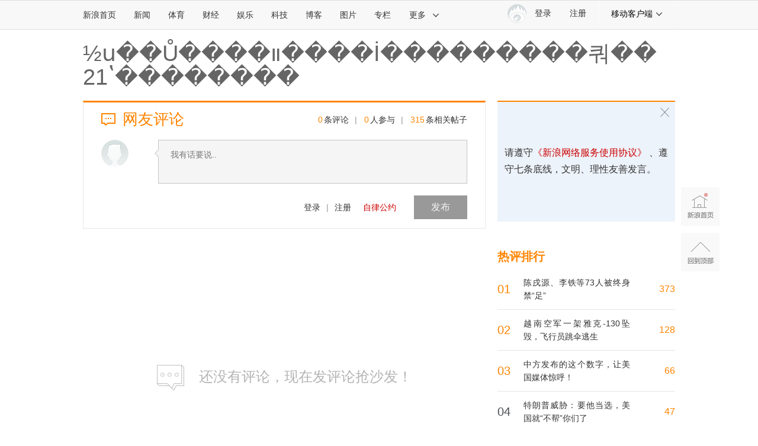

--- FILE ---
content_type: application/javascript
request_url: https://sax.sina.com.cn/newimpress?rotate_count=31&TIMESTAMP=mkzcq6pe&referral=https%3A%2F%2Fcomment5.news.sina.com.cn%2Fcomment%2Fskin%2Fdefault.html%3Fchannel%3Djc%26newsid%3Dslidenews-203-429136&adunitid=PDPS000000006483&sourceRefer=&am=%7Bds%3A1280x720%2Cfv%3A0%2Cov%3ALinux%20x86_64%7D&callback=_sinaads_cbs_x8zmv2
body_size: -31
content:
_sinaads_cbs_x8zmv2({"ad":[],"mapUrl":[]})

--- FILE ---
content_type: application/javascript
request_url: https://sax.sina.com.cn/newimpress?rotate_count=31&TIMESTAMP=mkzcq6pe&referral=https%3A%2F%2Fcomment5.news.sina.com.cn%2Fcomment%2Fskin%2Fdefault.html%3Fchannel%3Djc%26newsid%3Dslidenews-203-429136&adunitid=PDPS000000058114&sourceRefer=&am=%7Bds%3A1280x720%2Cfv%3A0%2Cov%3ALinux%20x86_64%7D&callback=_sinaads_cbs_axz28u
body_size: -31
content:
_sinaads_cbs_axz28u({"ad":[],"mapUrl":[]})

--- FILE ---
content_type: application/javascript;charset=utf-8
request_url: https://comment.sina.com.cn/hotnews/info?format=js&channel=jc&hotid=jc_day&callback=jsonp_1769684948369&_=1769684948369
body_size: 5745
content:
jsonp_1769684948369(var data={"result":{"encoding":"utf-8","hotnews":[{"hotid":"jc_day","channel":"jc","newsid":"comos-nhixyxy4251456","title":"陈戌源、李铁等73人被终身禁“足”","url":"https://mil.news.sina.com.cn/2026-01-29/doc-inhixyxy4251456.shtml","time":"2026-01-29 18:10:41","position":"0","hot_count":"33","total_count":"373"},{"hotid":"jc_day","channel":"jc","newsid":"comos-nhixqkh3293967","title":"加拿大、丹麦、法国、西班牙、英国等11国发表联合声明","url":"https://mil.news.sina.com.cn/2026-01-29/doc-inhixqkh3293967.shtml","time":"2026-01-29 18:10:41","position":"1","hot_count":"19","total_count":"28"},{"hotid":"jc_day","channel":"jc","newsid":"comos-nhiwnws4832146","title":"特朗普威胁：要他当选，美国就“不帮”你们了","url":"https://mil.news.sina.com.cn/2026-01-28/doc-inhiwnws4832146.shtml","time":"2026-01-29 18:10:41","position":"2","hot_count":"16","total_count":"47"},{"hotid":"jc_day","channel":"jc","newsid":"comos-nhixusa4351429","title":"不到半年，普京和沙拉又见面了","url":"https://mil.news.sina.com.cn/2026-01-29/doc-inhixusa4351429.shtml","time":"2026-01-29 18:10:41","position":"3","hot_count":"12","total_count":"32"},{"hotid":"jc_day","channel":"jc","newsid":"comos-nhiyffw4205158","title":"乌方通报：俄军损失一架飞机","url":"https://mil.news.sina.com.cn/2026-01-29/doc-inhiyffw4205158.shtml","time":"2026-01-29 18:10:41","position":"4","hot_count":"9","total_count":"19"},{"hotid":"jc_day","channel":"jc","newsid":"comos-nhiwtes3699385","title":"中方发布的这个数字，让美国媒体惊呼！","url":"https://mil.news.sina.com.cn/2026-01-29/doc-inhiwtes3699385.shtml","time":"2026-01-29 18:10:41","position":"5","hot_count":"9","total_count":"66"},{"hotid":"jc_day","channel":"jc","newsid":"comos-nhixqke4401447","title":"特朗普发出“最后通牒”","url":"https://mil.news.sina.com.cn/2026-01-29/doc-inhixqke4401447.shtml","time":"2026-01-29 18:10:41","position":"6","hot_count":"7","total_count":"10"},{"hotid":"jc_day","channel":"jc","newsid":"comos-nhixqiz8292759","title":"菲议员鼓噪将中国外交官列为“不受欢迎的人”，我使馆回应","url":"https://mil.news.sina.com.cn/2026-01-29/doc-inhixqiz8292759.shtml","time":"2026-01-29 18:10:41","position":"7","hot_count":"3","total_count":"9"},{"hotid":"jc_day","channel":"jc","newsid":"comos-nhixyxx6739022","title":"画面疯传！内塔尼亚胡被爆贴挡手机摄像头","url":"https://mil.news.sina.com.cn/2026-01-29/doc-inhixyxx6739022.shtml","time":"2026-01-29 18:10:41","position":"8","hot_count":"2","total_count":"3"},{"hotid":"jc_day","channel":"jc","newsid":"comos-nhiwteq4739967","title":"特朗普态度骤然软化，原因曝光","url":"https://mil.news.sina.com.cn/2026-01-29/doc-inhiwteq4739967.shtml","time":"2026-01-29 18:10:41","position":"9","hot_count":"2","total_count":"2"},{"hotid":"jc_day","channel":"jc","newsid":"comos-nhixkah4443538","title":"勇闯深蓝的“海上猛虎”——记海军红河舰","url":"https://mil.news.sina.com.cn/zonghe/2026-01-29/doc-inhixkah4443538.shtml","time":"2026-01-29 18:10:41","position":"10","hot_count":"2","total_count":"2"},{"hotid":"jc_day","channel":"jc","newsid":"comos-nhivvyx7467455","title":"美国通报对伊朗行动时间表","url":"https://mil.news.sina.com.cn/zonghe/2026-01-28/doc-inhivvyx7467455.shtml","time":"2026-01-29 18:10:41","position":"11","hot_count":"1","total_count":"43"},{"hotid":"jc_day","channel":"jc","newsid":"comos-nhixyxy4308458","title":"伊朗接收俄制米-28NE武装直升机","url":"https://mil.news.sina.com.cn/zonghe/2026-01-29/doc-inhixyxy4308458.shtml","time":"2026-01-29 18:10:41","position":"12","hot_count":"1","total_count":"1"},{"hotid":"jc_day","channel":"jc","newsid":"comos-nhivvza3934056","title":"特朗普称还有一支舰队正在向伊朗方向航行","url":"https://mil.news.sina.com.cn/zonghe/2026-01-28/doc-inhivvza3934056.shtml","time":"2026-01-29 18:10:41","position":"13","hot_count":"1","total_count":"12"},{"hotid":"jc_day","channel":"jc","newsid":"comos-nhiwahv7452246","title":"越南空军一架雅克-130坠毁，飞行员跳伞逃生","url":"https://mil.news.sina.com.cn/zonghe/2026-01-28/doc-inhiwahv7452246.shtml","time":"2026-01-29 18:10:42","position":"14","hot_count":"1","total_count":"128"},{"hotid":"jc_day","channel":"jc","newsid":"comos-nhiyffw4228289","title":"快速锁定跟踪，开火！","url":"https://mil.news.sina.com.cn/zonghe/2026-01-29/doc-inhiyffw4228289.shtml","time":"2026-01-29 18:10:42","position":"15","hot_count":"1","total_count":"1"},{"hotid":"jc_day","channel":"jc","newsid":"comos-nhiwahy3868538","title":"忠魂启程 山西黎城县送三位烈士遗骸回家","url":"https://mil.news.sina.com.cn/zonghe/2026-01-28/doc-inhiwahy3868538.shtml","time":"2026-01-29 18:10:42","position":"16","hot_count":"1","total_count":"11"},{"hotid":"jc_day","channel":"jc","newsid":"comos-nhiyffw4259500","title":"国防部：所谓“击沉”中国军舰动画纯属自嗨","url":"https://mil.news.sina.com.cn/zonghe/2026-01-29/doc-inhiyffw4259500.shtml","time":"2026-01-29 18:10:42","position":"17","hot_count":"1","total_count":"1"},{"hotid":"jc_day","channel":"jc","newsid":"comos-nhiwnwr7279314","title":"“泽连斯基准备好同普京会晤”","url":"https://mil.news.sina.com.cn/2026-01-28/doc-inhiwnwr7279314.shtml","time":"2026-01-29 18:10:42","position":"18","hot_count":"1","total_count":"1"},{"hotid":"jc_day","channel":"jc","newsid":"comos-nhixqke4353504","title":"画面疯传！内塔尼亚胡被爆贴挡手机摄像头","url":"https://mil.news.sina.com.cn/2026-01-29/doc-inhixqke4353504.shtml","time":"2026-01-29 18:10:42","position":"19","hot_count":"1","total_count":"3"}],"language":"ch","status":{"msg":"","code":0}}})

--- FILE ---
content_type: application/javascript
request_url: https://sax.sina.com.cn/newimpress?rotate_count=31&TIMESTAMP=mkzcq6pe&referral=https%3A%2F%2Fcomment5.news.sina.com.cn%2Fcomment%2Fskin%2Fdefault.html%3Fchannel%3Djc%26newsid%3Dslidenews-203-429136&adunitid=PDPS000000006484&sourceRefer=&am=%7Bds%3A1280x720%2Cfv%3A0%2Cov%3ALinux%20x86_64%7D&callback=_sinaads_cbs_f7h4d9
body_size: -31
content:
_sinaads_cbs_f7h4d9({"ad":[],"mapUrl":[]})

--- FILE ---
content_type: application/javascript
request_url: https://sax.sina.com.cn/newimpress?rotate_count=31&TIMESTAMP=mkzcq6pe&referral=https%3A%2F%2Fcomment5.news.sina.com.cn%2Fcomment%2Fskin%2Fdefault.html%3Fchannel%3Djc%26newsid%3Dslidenews-203-429136&adunitid=PDPS000000055083&sourceRefer=&am=%7Bds%3A1280x720%2Cfv%3A0%2Cov%3ALinux%20x86_64%7D&callback=_sinaads_cbs_uxx1ay
body_size: 519
content:
_sinaads_cbs_uxx1ay({"ad":[{"content":[{"ad_id":"bottom_003a725b33e3ce757334eae371fdc404","beginTime":"","endTime":"","evokesInfo":{"scheme":""},"link":["http://saxn.sina.com.cn/click?type=bottom\u0026t=UERQUzAwMDAwMDA1NTA4Mw%3D%3D\u0026url=https%3A%2F%2Fso.sina.cn%2Fpalmnews%2Fweb-sinanews-app-download.d.html\u0026sign=290d7f3fbde405c8"],"monitor":[],"pv":["//saxn.sina.com.cn/view?type=bottom\u0026t=UERQUzAwMDAwMDA1NTA4Mw=="],"src":["//d3.sina.com.cn/202210/14/1594878.jpg"],"type":["image"]}],"id":"PDPS000000055083","logo":"","size":"300*250","template":"","type":"an"}],"mapUrl":[]})